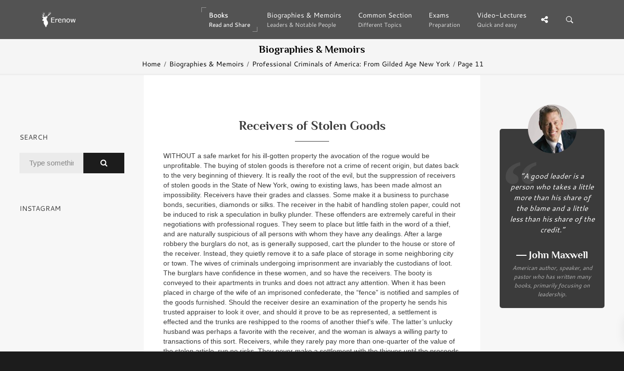

--- FILE ---
content_type: text/html; charset=UTF-8
request_url: https://erenow.org/biographies/professional-criminals-america-from-gilded-age-new-york/11.php
body_size: 6971
content:
<!DOCTYPE html>
<html lang="en">
<head>
<meta charset=utf-8>
<meta http-equiv=X-UA-Compatible content="IE=edge">
<link rel="canonical" href="https://erenow.org/biographies/professional-criminals-america-from-gilded-age-new-york/11.php">
<script type="application/ld+json">
{
"@context": "https://schema.org",
"@type": "Organization",
"url": "https://erenow.org",
"name": "Erenow | Free online library",
"email": "admin@erenow.org",
"logo": "https://erenow.org/blocks/logo-3.png",
"description": "One of the largest collections of online free books","address": {
"@type": "PostalAddress",
"addressCountry": "USA",
"addressLocality": "East Hanover, New Jersey",
"postalCode": "07936",
"streetAddress": "27 Merry Lane"
},
"potentialAction": {
"@type": "SearchAction",
"target": "https://erenow.org/search.php?q={search_term}",
"query-input": "required name=search_term"
}, 
"contactPoint" : [
{
"@type" : "ContactPoint",
"telephone" : "+1-973-947-6185",
"contactType" : "customer service"
}],
"sameAs" : [
"https://x.com/ErenowHistory","https://www.facebook.com/erenowhistory/","https://www.instagram.com/erenow.history/"]
}
</script>
<script async src="https://www.googletagmanager.com/gtag/js?id=G-19R6NVTJL7"></script>
<script>
  window.dataLayer = window.dataLayer || [];
  function gtag(){dataLayer.push(arguments);}
  gtag('js', new Date());

  gtag('config', 'G-19R6NVTJL7');
</script>
<meta name="publicationmedia-verification"content="a4e63271c3aa44609433beb79c2e4dd">
<title>Methods of Professional Criminals of America: Receivers of Stolen Goods - Professional Criminals of America: From Gilded Age New York</title>
<meta name="description" content="Methods of Professional Criminals of America: Receivers of Stolen Goods - Professional Criminals of America: From Gilded Age New York - by Thomas Byrnes">
<meta name="viewport" content="width=device-width, initial-scale=1">
<link rel="icon" type="image/png" href="/favicon.png">
<!--[if IE]><link rel="SHORTCUT ICON" href="/favicon.png"/><![endif]-->
<meta property="og:image" content="/share.png" />
<script src="/js/head.min.js" defer></script>
<link rel="stylesheet" type="text/css" href="/css/bootstrap/dist/css/bootstrap.min.css">
<link rel="stylesheet" type="text/css" href="/css/main/erenow.css">
<script src="/js/head.js" defer></script>
<link href="/css/fonts.css?family=Cantarell:400,700&Philosopher:400,700&family=FontAwesome&display=swap" media="print" onload="this.media='all'" rel="stylesheet">
<noscript><link rel="stylesheet" href="/css/fonts.css?family=Cantarell:400,700&Philosopher:400,700&family=FontAwesome&display=swap"></noscript>
</head>
<body>
<div class="nk-share-place">
<div>
<div class="container">
<div class="nk-share-icons">
<div class="twitter nk-share-icon fa fa-twitter" title="Share page on X"></div>
<div class="facebook nk-share-icon fa fa-facebook" title="Share page on Facebook"></div>
<div class="vkontakte nk-share-icon fa fa-vk" title="Share page on VKontakte"></div>
</div>
</div>
</div>
</div>
<header class="nk-header">
<nav class="nk-navbar nk-navbar-top nk-navbar-sticky nk-navbar-autohide">
<div class="container">
<div class="nk-nav-table">
<a href="/" class="nk-nav-logo">
<img src="/blocks/logo.png" alt="Logo" width="70">
</a>
<ul class="nk-nav nk-nav-right hidden-md-down" data-nav-mobile="#nk-nav-mobile">
<li class="active nk-mega-item nk-drop-item"><a href="#">Books<span class="nk-item-descr">Read and Share</span></a>
<div class="dropdown">
<div class="bg-image" style="background-image:url('/blocks/background-books.jpg')"></div>
<ul>
<li><label>(3600 BC – 500 AD)</label>
<ul><li><a href="/ancient/">Ancient History & Civilisation</a></li></ul></li>
<li><label>(500 – 1500)</label>
<ul><li><a href="/postclassical/">Post-classical History</a></li></ul></li>
<li><label>(1500 – Present)</label>
<ul><li><a href="/modern/">Modern History</a></li></ul></li>
<li><label>Wars, conflicts...</label>
<ul><li><a href="/ww/">Military History</a></li></ul></li>
</ul>
</div>
</li>
<li><a href="/biographies/">Biographies & Memoirs<span class="nk-item-descr">Leaders & Notable People</span></a></li>
<li><a href="/common/">Common Section<span class="nk-item-descr">Different Topics</span></a></li>
<li><a href="/exams/">Exams<span class="nk-item-descr">Preparation</span></a></li>
<li class="nk-drop-item">
<a href="/videos/">
Video-Lectures<span class="nk-item-descr">Quick and easy</span>
</a>
<ul class="dropdown">
<li>
<a href="/videos/euro-hist/">
1900
<span class="nk-item-descr">Present: The recent past</span>
</a>
</li>
<li>
<a href="/videos/enlightandrevolution/">
1700-1900
<span class="nk-item-descr">Enlightenment and Revolution</span>
</a>
</li>
<li>
<a href="/videos/renaissance-and-reformation/">
1500-1600
<span class="nk-item-descr">Renaissance and Reformation</span>
</a>
</li>
<li>
<a href="/videos/ancientandmedieval/">
Before 1300
<span class="nk-item-descr">Ancient and Medieval history</span>
</a>
</li>
<li>
<a href="/videos/surveysofhistory/">
Surveys of history
</a>
</li>
<li>
<a href="/videos/americancivics/">
American civics
</a>
</li>
<li>
<a href="/videos/crashcourse/">
Crash Course: World History
</a>
</li>
</ul>
</li>
</ul>
<ul class="nk-nav nk-nav-right nk-nav-icons">
<li class="single-icon hidden-lg-up">
<a href="#" class="no-link-effect" data-nav-toggle="#nk-nav-mobile">
<span class="nk-icon-burger">
<span class="nk-t-1"></span>
<span class="nk-t-2"></span>
<span class="nk-t-3"></span>
</span>
</a>
</li>
<li class="single-icon">
<a href="#" class="nk-share-toggle no-link-effect">
<i class="fa fa-share-alt" aria-hidden="true"></i>
</a>
</li>
<li class="single-icon">
<a href="#" class="nk-search-toggle no-link-effect">
<span class="nk-icon-search"></span>
</a>
</li>
</ul>
</div>
</div>
</nav>
</header>
<div id="nk-nav-mobile" class="nk-navbar nk-navbar-side nk-navbar-left-side nk-navbar-overlay-content hidden-lg-up">
<div class="nano">
<div class="nano-content">
<a href="/" class="nk-nav-logo">
<img src="/blocks/logo.png" alt="Logo" width="70">
</a>
<div class="nk-navbar-mobile-content">
<ul class="nk-nav">
</ul>
</div>
</div>
</div>
</div>
<div class="nk-main">
<div class="nk-box" style="border-bottom:3px solid #EEE;background-color:#f5f5f5;color:#000000">
<div class="container">
<div class="nk-gap-4"></div>
<div class="nk-gap-00"></div>
<div class="text-xs-center"><h2 class="nk-title h3">Biographies & Memoirs</h2>
<div class="nk-breadcrumbs">
<div class="container">
<ul>
<li><a href="/">Home</a></li>
<li><a href="/biographies/">Biographies & Memoirs</a></li>
<li><a href="/biographies/professional-criminals-america-from-gilded-age-new-york/">Professional Criminals of America: From Gilded Age New York</a></li>
<li>Page 11</li>
</ul>
</div>
</div>
</div>
</div>
</div>
<div class="container-fluid">
<div class="row">
<div class="col-lg-6 push-lg-3">
<div class="nk-gap-3"></div>
<div id="text-center">

<div class="nk-gap-1"></div>	
<h1>Receivers of Stolen Goods</h1>
<p align="center">&mdash;&mdash;&mdash;&mdash;&mdash;</p>
<p>WITHOUT a safe market for his ill-gotten property the avocation of the rogue would be unprofitable. The buying of stolen goods is therefore not a crime of recent origin, but dates back to the very beginning of thievery. It is really the root of the evil, but the suppression of receivers of stolen goods in the State of New York, owing to existing laws, has been made almost an impossibility. Receivers have their grades and classes. Some make it a business to purchase bonds, securities, diamonds or silks. The receiver in the habit of handling stolen paper, could not be induced to risk a speculation in bulky plunder. These offenders are extremely careful in their negotiations with professional rogues. They seem to place but little faith in the word of a thief, and are naturally suspicious of all persons with whom they have any dealings. After a large robbery the burglars do not, as is generally supposed, cart the plunder to the house or store of the receiver. Instead, they quietly remove it to a safe place of storage in some neighboring city or town. The wives of criminals undergoing imprisonment are invariably the custodians of loot. The burglars have confidence in these women, and so have the receivers. The booty is conveyed to their apartments in trunks and does not attract any attention. When it has been placed in charge of the wife of an imprisoned confederate, the &ldquo;fence&rdquo; is notified and samples of the goods furnished. Should the receiver desire an examination of the property he sends his trusted appraiser to look it over, and should it prove to be as represented, a settlement is effected and the trunks are reshipped to the rooms of another thief&rsquo;s wife. The latter&rsquo;s unlucky husband was perhaps a favorite with the receiver, and the woman is always a willing party to transactions of this sort. Receivers, while they rarely pay more than one-quarter of the value of the stolen article, run no risks. They never make a settlement with the thieves until the proceeds of the robbery have been removed a second time, and to a place the location of which the gang they are dealing with knows nothing about. There are two reasons why the purchaser is so careful. One is because he fears treachery at the hands of the robbers, and the other because he does not desire to incur any loss. In event of the stolen goods being seized in transit from the storage place of the thieves to that of the receiver, the loss falls upon the former. The reason why the rogues are kept in ignorance of the final hiding-place is to prevent them, should there be any bickering as to the price, from betraying the buyer. The simple testimony of the self-confessed thief that he sold the stolen goods to a certain person, would be of no value in a legal sense without the corroborative proof of the seizure of the plunder. On account of the receiver&rsquo;s guarded manner of doing business this is never possible, and the moment that the goods come into his possession all tags and marks that would lead to their identification are removed and destroyed.</p>
<p>Under the cover of some legitimate business, receivers in the large cities are able to conduct their nefarious transactions without much danger of detection. To conceal their shady speculations they run a fancy goods or jewelry store, on apparently a square basis and in a business district. These are the class that purchase from shoplifters, pickpockets, and dishonest employes. To watch their patrons would be a task that would bear but little results. Persons known as professional criminals shun these places, and the men and women who sell the proceeds of their pilferings there are only petty thieves. While seemingly purchasing some article, they are really making a bargain for its sale, and never carry on their negotiations in the presence of a stranger. The goods bought under such conditions are never offered for sale in these places, but are disposed of to unscrupulous shopkeepers who delight in peddling them, and are all the time boasting of their honesty and, perhaps, quoting Scripture.</p>
<p>There are many people to be found in cities who are constantly on the lookout for bargains, and possess a fondness for other people&rsquo;s property. To this class of receivers pickpockets and sneak thieves safely dispose of stolen watches and trinkets. The establishments of pawnbrokers, who advance loans on jewelry and clothing, are the places patronized by young rogues. Old rogues, by melting watch-cases, run but little chance of detection, and net quite a large profit by the sale of the metal to reputable firms. A smart receiver, who deals in stolen jewelry, as a rule makes it a habit after a purchase to reduce all small articles into metal, just as soon as bought. The most annoying class are the second-hand dealers, who buy and sell stolen wearing apparel. They invariably have friends in another city, so that as soon as plunder has been bought it is shipped away to be disposed of elsewhere.</p>
<p>All phases of crime excepting this one&mdash;the worst of all&mdash;are, in the State of New York, amply and clearly covered by the statutes. On more than one occasion the guilt of several persons, notorious as purchasers of the proceeds of robberies to the police and the public, has been morally certain; still, in a legal sense, it was impossible to secure their conviction, because the law seemed to especially protect them from punishment. Among the many things to make out a case upon which a conviction might be expected, it is necessary to establish the fact that the receiver knew that the property he had bought had been stolen or appropriated wrongfully. This clause is therefore a serious stumbling-block in the way of prosecution, and serves as a shield for the buyer of booty, no matter how notorious he or she may be. All indictments and trials in this section of the country must be framed and conducted in accordance with the provisions and requirements of the Penal Code. Chapter 550 applies to receivers of stolen goods, and this section of the law was doubtless intended to put a stop to the buying of what thieves call &ldquo;swag;&rdquo; but the peculiar construction of the statute has completely upset the intention of the law makers. The chapter mentioned is as follows:</p>
<p>&ldquo;A person who buys or receives any stolen property or any property which has been wrongfully appropriated in such a manner as to constitute larceny according to this chapter, knowing the same to have been stolen or so dealt with, or who corruptly, for any money, property, reward or promise or agreement for the same conceals, withholds or aids in concealing or withholding any property, knowing the same to have been stolen or appropriated wrongfully in such a manner as to constitute larceny under the provisions of this chapter, if such misappropriation had been committed within the State, whether such property were so stolen or misappropriated within or without the State, is guilty of criminally receiving such property, and is punishable by imprisonment in a State prison for not more than five years or in a county jail for not more than six months, or by a fine of not more than two hundred and fifty dollars, or by both such fine and imprisonment.&rdquo;</p>
<p>The opinion of one of the leading prosecuting officers of New York City shows how difficult it is under the present law to establish the guilt of a receiver of stolen goods. What he has said on the subject, and the suggestions he has made, are interesting and important. They are as follows:</p>
<p>&ldquo;The law requires proof of guilty knowledge&mdash;that is, it must be proven to the satisfaction of a jury that the party receiving the goods knew at the time of their receipt that they were stolen. Such guilty knowledge must be proved by facts and circumstances, and it is difficult to collect such facts and circumstances as will satisfy the jury beyond reasonable doubt of the defendant&rsquo;s guilt.</p>
<p>&ldquo;Even where the thief himself becomes a witness for the State, it is the practice of the courts to warn the jury that it is unsafe to deprive a man of his liberty upon the unsupported testimony of either a confessed or a convicted criminal.</p>
<p>&ldquo;I am of the opinion that the law on this subject should be more stringent. It might, for instance, make it presumptive proof of guilt, sufficient, in the absence of explanation, to convict the defendant, that the goods were immediately after the theft found in his possession. There is, of course, a presumption to that effect as the law now stands, but it is only a presumption and is not sufficient to found a conviction upon unless the jury are satisfied from all the evidence beyond all reasonable doubt that the defendant is guilty.&rdquo;</p>
<p>If the suggestions of the learned prosecutor were embodied in the law, I feel satisfied that they would materially assist the authorities in ridding the community of this class of offenders.</p>

<div class="nk-page-nav-3">
<div class="container">
<a href="10.php" class='nk-page-nav-prev'><div class='nk-page-nav-title'>Previous</div>Page<span class='nk-icon-arrow-left'></span></a><a href="12.php" class='nk-page-nav-next'><div class='nk-page-nav-title'>Next</div>Page<span class='nk-icon-arrow-right'></span></a><a href="./" class='nk-page-nav-grid'><i class='fa fa-bars' aria-hidden='true'></i><br><p style='font-size:0.7rem;margin-top:-5px;'>Contents</p></a></div>
</div><div class="container text-xs-center">
<div class="nk-gap-1"></div>

<div class="nk-gap-1"></div>
<div class="nk-info-box nk-info-box-noicon">
<div class="nk-info-box-close nk-info-box-close-btn">
<i class="ion-android-close"></i>
</div>
If you find an error or have any questions, please email us at admin@erenow.org. Thank you!
</div>
<div class="nk-gap-3"></div>
</div>
</div>
</div>
<div class="col-lg-3 pull-lg-6">
<aside class="nk-sidebar nk-sidebar-left">
<div class="nk-gap-3"></div>
<div class="nk-widget text-xs-center">

</div>
<div class="nk-sidebar-sticky" data-offset-top="50">
<div class="nk-gap-3"></div>
<div class="nk-widget">
<h4 class="nk-widget-title">Search</h4>
<div>
<form action="/search.php" class="nk-form nk-form-style-1" novalidate="novalidate" method="get">
<div class="input-group">
<input type="text" name="q" class="form-control" placeholder="Type something...">
<span class="nk-input-group-btn">
<button class="nk-btn nk-btn-color-dark-1">
<i class="fa fa-search" aria-hidden="true"></i>
</button>
</span>
</div>
</form>
</div>
</div>
<div class="nk-widget">
<h4 class="nk-widget-title">Instagram</h4>
<div>
<script src="https://snapwidget.com/js/snapwidget.js"></script>
<iframe src="https://snapwidget.com/embed/847380" class="snapwidget-widget" allowtransparency="true" frameborder="0" scrolling="no" style="border:none; overflow:hidden;  width:100%;" title="Erenow Instagram"></iframe>
</div>
</div>
<div class="nk-gap-4"></div>
</div>
</aside>
</div>
<div class="col-lg-3">
<aside class="nk-sidebar nk-sidebar-right nk-sidebar-sticky" data-offset-top="50">
<div class="nk-gap-3"></div>
<div class="nk-widget">
<blockquote class="nk-testimonial-2 bg-dark-4 text-white">
<div id="CONTENTS"></div>
</blockquote>
</div>
<div class="nk-widget text-xs-center">

</div>
<div class="nk-widget">
<h4 class="nk-widget-title">Suggest reading</h4>
<div class="nk-widget-post">
<a href="/biographies/heavier-than-heaven-a-biography-of-kurt-cobain/" class="nk-image-box-1 nk-post-image">
<img src="/images/info-two/heavier-than-heaven-a-biography-of-kurt-cobain.jpg" alt="Heavier Than Heaven: A Biography of Kurt Cobain">
</a>
<h3 class="nk-post-title"><a href="/biographies/heavier-than-heaven-a-biography-of-kurt-cobain/">Heavier Than Heaven: A Biography of Kurt Cobain</a></h3>
<div class="nk-product-rating" data-rating="5"> <i class="fa fa-star"></i> <i class="fa fa-star"></i> <i class="fa fa-star"></i> <i class="fa fa-star"></i> <i class="fa fa-star"></i></div>
<div class="nk-product-price">Biographies & Memoirs</div>
</div>
<div class="nk-widget-post">
<a href="/biographies/napoleon-a-life/" class="nk-image-box-1 nk-post-image">
<img src="/images/info-two/napoleon-a-life.jpg" alt="Napoleon: A Life">
</a>
<h3 class="nk-post-title"><a href="/biographies/napoleon-a-life/">Napoleon: A Life</a></h3>
<div class="nk-product-rating" data-rating="4.5"> <i class="fa fa-star"></i> <i class="fa fa-star"></i> <i class="fa fa-star"></i> <i class="fa fa-star"></i> <i class="fa fa-star-half-o"></i></div>
<div class="nk-product-price">Biographies & Memoirs</div>
</div>
<div class="nk-widget-post">
<a href="/modern/official-us-army-illustrated-guide-to-edible-wild-plants/" class="nk-image-box-1 nk-post-image">
<img src="/images/info-two/official-us-army-illustrated-guide-to-edible-wild-plants.jpg" alt="The Official U.S. Army Illustrated Guide to Edible Wild Plants">
</a>
<h3 class="nk-post-title"><a href="/modern/official-us-army-illustrated-guide-to-edible-wild-plants/">The Official U.S. Army Illustrated Guide to Edible Wild Plants</a></h3>
<div class="nk-product-rating" data-rating="4">  <i class="fa fa-star"></i> <i class="fa fa-star"></i> <i class="fa fa-star"></i> <i class="fa fa-star"></i> <i class="fa fa-star-o"></i></div>
<div class="nk-product-price">Modern history</div>
</div>
<div class="nk-widget-post">
<a href="/ancient/a-history-of-the-roman-people/" class="nk-image-box-1 nk-post-image">
<img src="/images/info-two/a-history-of-the-roman-people.jpg" alt="A History of the Roman People">
</a>
<h3 class="nk-post-title"><a href="/ancient/a-history-of-the-roman-people/">A History of the Roman People</a></h3>
<div class="nk-product-rating" data-rating="4">  <i class="fa fa-star"></i> <i class="fa fa-star"></i> <i class="fa fa-star"></i> <i class="fa fa-star"></i> <i class="fa fa-star-o"></i></div>
<div class="nk-product-price">Ancient History & Civilisation</div>
</div>
</div>
<div class="nk-widget text-xs-center">

</div>
<div class="nk-gap-4"></div>
</aside>
</div>
</div>
</div>
<footer class="nk-footer nk-footer-parallax nk-footer-parallax-opacity">
<div class="bg-image">
<div style="background-image:url('/blocks/background-footer.jpg')"></div>
</div>
<div>
<div class="nk-gap-5"></div>
<div class="nk-footer-logo">
<a href="/">
<img src="/blocks/logo-3.png" alt="" width="70">
</a>
</div>
<div class="nk-gap-3"></div>
<div class="nk-footer-social">
<a href="https://twitter.com/ErenowHistory" target="_blank"><i class="fa fa-twitter" aria-hidden="true"></i></a>
<a href="https://www.facebook.com/erenowhistory/" target="_blank"><i class="fa fa-facebook" aria-hidden="true"></i></a>
<a href="https://www.instagram.com/erenow.history/" target="_blank"><i class="fa fa-instagram" aria-hidden="true"></i></a>
</div>
<div class="nk-gap-5"></div>
</div>
<div class="nk-copyright">
<div class="container text-xs-center">
<a href="/" target="_blank">Erenow</a> &copy; 2015-2026 / <a href="/privacy-policy.php" target="_blank">Privacy policy</a>
</div>
</div>
</footer>
</div>
<div class="nk-side-buttons nk-side-buttons-visible">
<ul>
<li>
<span class="nk-scroll-top">
<i class="fa fa-angle-up" aria-hidden="true"></i>
</span>
</li>
</ul>
</div>
<div class="nk-search">
<div class="container">
<form action="/search.php" method="get">
<fieldset class="form-group nk-search-field">
<input type="text" class="form-control" id="searchInput" placeholder="Search..." name="q">
<label for="searchInput"><i class="fa fa-search" aria-hidden="true"></i></label>
</fieldset>
</form>
</div>
</div>

</body>
</html>

--- FILE ---
content_type: text/javascript
request_url: https://erenow.org/js/head.min.js
body_size: 3274
content:
!function(r,o){"use strict";function a(e){T[T.length]=e}function s(e){e=new RegExp(" ?\\b"+e+"\\b");C.className=C.className.replace(e,"")}function i(e,t){for(var n=0,r=e.length;n<r;n++)t.call(e,e[n],n)}function e(){var t,e,n;C.className=C.className.replace(/ (w-|eq-|gt-|gte-|lt-|lte-|portrait|no-portrait|landscape|no-landscape)\d+/g,""),t=r.innerWidth||C.clientWidth,n=r.outerWidth||r.screen.width,c.screen.innerWidth=t,c.screen.outerWidth=n,a("w-"+t),i(k.screens,function(e){e<t?(k.screensCss.gt&&a("gt-"+e),k.screensCss.gte&&a("gte-"+e)):t<e?(k.screensCss.lt&&a("lt-"+e),k.screensCss.lte&&a("lte-"+e)):t===e&&(k.screensCss.lte&&a("lte-"+e),k.screensCss.eq&&a("e-q"+e),k.screensCss.gte&&a("gte-"+e))}),e=r.innerHeight||C.clientHeight,n=r.outerHeight||r.screen.height,c.screen.innerHeight=e,c.screen.outerHeight=n,c.feature("portrait",t<e),c.feature("landscape",e<t)}function t(){r.clearTimeout(y),y=r.setTimeout(e,50)}var n,c,u,l,d,f,h,p,m,g,b,y,w=r.document,v=r.navigator,x=r.location,C=w.documentElement,T=[],k={screens:[240,320,480,640,768,800,1024,1280,1440,1680,1920],screensCss:{gt:!0,gte:!1,lt:!0,lte:!1,eq:!1},browsers:[{ie:{min:6,max:11}}],browserCss:{gt:!0,gte:!1,lt:!0,lte:!1,eq:!0},html5:!0,page:"-page",section:"-section",head:"head"};if(r.head_conf)for(n in r.head_conf)r.head_conf[n]!==o&&(k[n]=r.head_conf[n]);switch((c=r[k.head]=function(){c.ready.apply(null,arguments)}).feature=function(e,t,n){return e?("[object Function]"===Object.prototype.toString.call(t)&&(t=t.call()),a((t?"":"no-")+e),c[e]=!!t,n||(s("no-"+e),s(e),c.feature())):(C.className+=" "+T.join(" "),T=[]),c},c.feature("js",!0),u=v.userAgent.toLowerCase(),v=/mobile|android|kindle|silk|midp|phone|(windows .+arm|touch)/.test(u),c.feature("mobile",v,!0),c.feature("desktop",!v,!0),l=(u=/(chrome|firefox)[ \/]([\w.]+)/.exec(u)||/(iphone|ipad|ipod)(?:.*version)?[ \/]([\w.]+)/.exec(u)||/(android)(?:.*version)?[ \/]([\w.]+)/.exec(u)||/(webkit|opera)(?:.*version)?[ \/]([\w.]+)/.exec(u)||/(msie) ([\w.]+)/.exec(u)||/(trident).+rv:(\w.)+/.exec(u)||[])[1],d=parseFloat(u[2]),l){case"msie":case"trident":l="ie",d=w.documentMode||d;break;case"firefox":l="ff";break;case"ipod":case"ipad":case"iphone":l="ios";break;case"webkit":l="safari"}for(c.browser={name:l,version:d},c.browser[l]=!0,f=0,h=k.browsers.length;f<h;f++)for(p in k.browsers[f])if(l===p)for(a(p),m=k.browsers[f][p].min,g=k.browsers[f][p].max,b=m;b<=g;b++)b<d?(k.browserCss.gt&&a("gt-"+p+b),k.browserCss.gte&&a("gte-"+p+b)):d<b?(k.browserCss.lt&&a("lt-"+p+b),k.browserCss.lte&&a("lte-"+p+b)):d===b&&(k.browserCss.lte&&a("lte-"+p+b),k.browserCss.eq&&a("eq-"+p+b),k.browserCss.gte&&a("gte-"+p+b));else a("no-"+p);a(l),a(l+parseInt(d,10)),k.html5&&"ie"===l&&d<9&&i("abbr|article|aside|audio|canvas|details|figcaption|figure|footer|header|hgroup|main|mark|meter|nav|output|progress|section|summary|time|video".split("|"),function(e){w.createElement(e)}),i(x.pathname.split("/"),function(e,t){var n;2<this.length&&this[t+1]!==o?t&&a(this.slice(t,t+1).join("-").toLowerCase()+k.section):(0<(e=(n=e||"index").indexOf("."))&&(n=n.substring(0,e)),C.id=n.toLowerCase()+k.page,t||a("root"+k.section))}),c.screen={height:r.screen.height,width:r.screen.width},e(),y=0,r.addEventListener?r.addEventListener("resize",t,!1):r.attachEvent("onresize",t)}(window),function(e,n){"use strict";function t(e){var t=e.charAt(0).toUpperCase()+e.substr(1);return!!function(e){for(var t in e)if(a[e[t]]!==n)return 1}((e+" "+i.join(t+" ")+t).split(" "))}var r,o=e.document.createElement("i"),a=o.style,s=" -o- -moz- -ms- -webkit- -khtml- ".split(" "),i="Webkit Moz O ms Khtml".split(" "),c=e.head_conf&&e.head_conf.head||"head",u=e[c],l={gradient:function(){var e="background-image:";return a.cssText=(e+s.join("gradient(linear,left top,right bottom,from(#9f9),to(#fff));"+e)+s.join("linear-gradient(left top,#eee,#fff);"+e)).slice(0,-e.length),!!a.backgroundImage},rgba:function(){return a.cssText="background-color:rgba(0,0,0,0.5)",!!a.backgroundColor},opacity:function(){return""===o.style.opacity},textshadow:function(){return""===a.textShadow},multiplebgs:function(){a.cssText="background:url(https://),url(https://),red url(https://)";var e=(a.background||"").match(/url/g);return"[object Array]"===Object.prototype.toString.call(e)&&3===e.length},boxshadow:function(){return t("boxShadow")},borderimage:function(){return t("borderImage")},borderradius:function(){return t("borderRadius")},cssreflections:function(){return t("boxReflect")},csstransforms:function(){return t("transform")},csstransitions:function(){return t("transition")},touch:function(){return"ontouchstart"in e},retina:function(){return 1<e.devicePixelRatio},fontface:function(){var e=u.browser.name,t=u.browser.version;switch(e){case"ie":return 9<=t;case"chrome":return 13<=t;case"ff":return 6<=t;case"ios":return 5<=t;case"android":return!1;case"webkit":return 5.1<=t;case"opera":return 10<=t;default:return!1}}};for(r in l)l[r]&&u.feature(r,l[r].call(),!0);u.feature()}(window),function(s,r){"use strict";function i(){}function o(e,t){if(e){"object"==typeof e&&(e=[].slice.call(e));for(var n=0,r=e.length;n<r;n++)t.call(e,e[n],n)}}function t(e,t){var n=Object.prototype.toString.call(t).slice(8,-1);return t!==r&&null!==t&&n===e}function a(e){return t("Function",e)}function c(e){return t("Array",e)}function u(e){(e=e||i)._done||(e(),e._done=1)}function l(e){var t,n,r,o={};if("object"==typeof e)for(t in e)e[t]&&(o={name:t,url:e[t]});else o={name:-1!==(r=(n=(r=(n=e).split("/"))[r.length-1]).indexOf("?"))?n.substring(0,r):n,url:e};return(n=v[o.name])&&n.url===o.url?n:v[o.name]=o}function d(e){for(var t in e=e||v)if(e.hasOwnProperty(t)&&e[t].state!==j)return;return 1}function f(t){t.state===r&&(t.state=k,t.onpreload=[],n({url:t.url,type:"cache"},function(){var e;(e=t).state=E,o(e.onpreload,function(e){e.call()})}))}function h(e,t){t=t||i,e.state!==j?e.state!==L?e.state!==k?(e.state=L,n(e,function(){e.state=j,t(),o(w[e.name],function(e){u(e)}),m&&d()&&o(w.ALL,function(e){u(e)})})):e.onpreload.push(function(){h(e,t)}):T.ready(e.name,t):t()}function n(r,t){function e(e){e=e||s.event,a.onload=a.onreadystatechange=a.onerror=null,t()}function o(e){("load"===(e=e||s.event).type||/loaded|complete/.test(a.readyState)&&(!b.documentMode||b.documentMode<9))&&(s.clearTimeout(r.errorTimeout),s.clearTimeout(r.cssTimeout),a.onload=a.onreadystatechange=a.onerror=null,t())}var a,n;t=t||i,"css"===(n=(n=(n=r.url)||"").split("?")[0].split("."))[n.length-1].toLowerCase()?((a=b.createElement("link")).type="text/"+(r.type||"css"),a.rel="stylesheet",a.href=r.url,r.cssRetries=0,r.cssTimeout=s.setTimeout(function e(){if(r.state!==j&&r.cssRetries<=20){for(var t=0,n=b.styleSheets.length;t<n;t++)if(b.styleSheets[t].href===a.href)return void o({type:"load"});r.cssRetries++,r.cssTimeout=s.setTimeout(e,250)}},500)):((a=b.createElement("script")).type="text/"+(r.type||"javascript"),a.src=r.url),a.onload=a.onreadystatechange=o,a.onerror=e,a.async=!1,a.defer=!1,r.errorTimeout=s.setTimeout(function(){e({type:"timeout"})},7e3),(n=b.head||b.getElementsByTagName("head")[0]).insertBefore(a,n.lastChild)}function e(){if(!b.body)return s.clearTimeout(T.readyTimeout),void(T.readyTimeout=s.setTimeout(e,50));m||(m=!0,function(){for(var e,t=b.getElementsByTagName("script"),n=0,r=t.length;n<r;n++)if(e=t[n].getAttribute("data-headjs-load"))return T.load(e)}(),o(y,function(e){u(e)}))}function p(){b.addEventListener?(b.removeEventListener("DOMContentLoaded",p,!1),e()):"complete"===b.readyState&&(b.detachEvent("onreadystatechange",p),e())}var m,g,b=s.document,y=[],w={},v={},x="async"in b.createElement("script")||"MozAppearance"in b.documentElement.style||s.opera,C=s.head_conf&&s.head_conf.head||"head",T=s[C]=s[C]||function(){T.ready.apply(null,arguments)},k=1,E=2,L=3,j=4;if("complete"===b.readyState)e();else if(b.addEventListener)b.addEventListener("DOMContentLoaded",p,!1),s.addEventListener("load",e,!1);else{b.attachEvent("onreadystatechange",p),s.attachEvent("onload",e),g=!1;try{g=!s.frameElement&&b.documentElement}catch(e){}g&&g.doScroll&&function t(){if(!m){try{g.doScroll("left")}catch(e){return s.clearTimeout(T.readyTimeout),void(T.readyTimeout=s.setTimeout(t,50))}e()}}()}T.load=T.js=x?function(){var e=arguments,t=e[e.length-1],n={};return a(t)||(t=null),c(e[0])?(e[0].push(t),T.load.apply(null,e[0])):(o(e,function(e){e!==t&&(e=l(e),n[e.name]=e)}),o(e,function(e){e!==t&&h(e=l(e),function(){d(n)&&u(t)})})),T}:function(){var e=arguments,t=e[e.length-1],n=[].slice.call(e,1),r=n[0];return a(t)||(t=null),c(e[0])?(e[0].push(t),T.load.apply(null,e[0])):r?(o(n,function(e){a(e)||!e||f(l(e))}),h(l(e[0]),a(r)?r:function(){T.load.apply(null,n)})):h(l(e[0])),T},T.test=function(e,t,n,r){return t="object"==typeof e?e:{test:e,success:!!t&&(c(t)?t:[t]),failure:!!n&&(c(n)?n:[n]),callback:r||i},(n=!!t.test)&&t.success?(t.success.push(t.callback),T.load.apply(null,t.success)):n||!t.failure?r():(t.failure.push(t.callback),T.load.apply(null,t.failure)),T},T.ready=function(e,t){var n,r;return e===b?(m?u(t):y.push(t),T):(a(e)&&(t=e,e="ALL"),c(e)?(n={},o(e,function(e){n[e]=v[e],T.ready(e,function(){d(n)&&u(t)})}),T):"string"==typeof e&&a(t)?((r=v[e])&&r.state===j||"ALL"===e&&d()&&m?u(t):(r=w[e])?r.push(t):r=w[e]=[t],T):T)},T.ready(b,function(){d()&&o(w.ALL,function(e){u(e)}),T.feature&&T.feature("domloaded",!0)})}(window);